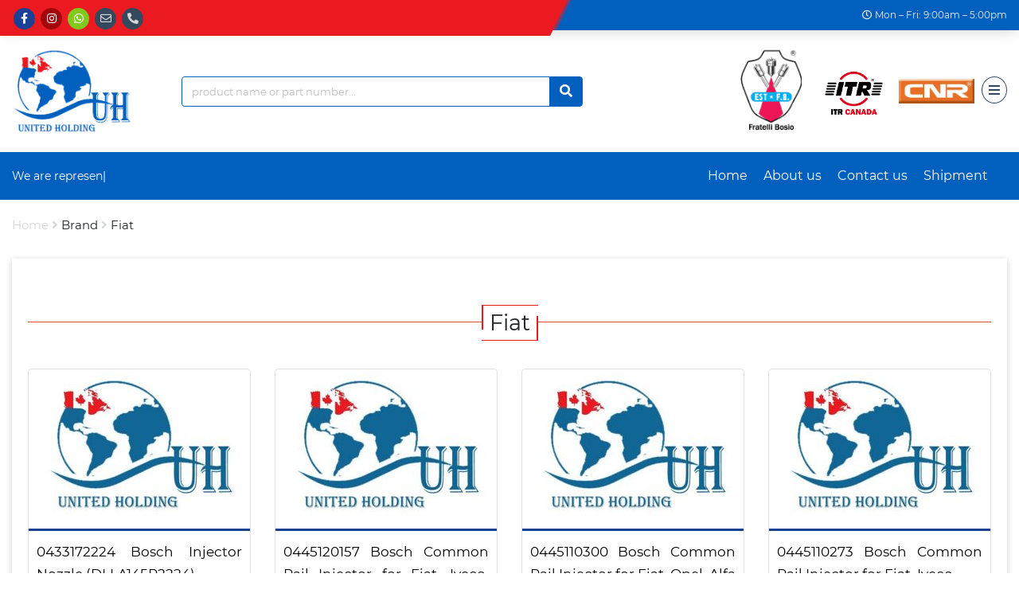

--- FILE ---
content_type: text/html; charset=UTF-8
request_url: https://unitedholding.ca/brand/fiat/
body_size: 6459
content:
<!doctype html>
<html lang="en">
<head>
    <meta charset="utf-8">
    <meta http-equiv="x-ua-compatible" content="ie=edge">
    <meta name="viewport" content="width=device-width, initial-scale=1">
    <link rel="apple-touch-icon" href="apple-touch-icon.png">
    <!-- Place favicon.ico in the root directory -->
    <link rel="stylesheet" href="https://unitedholding.ca/wp-content/themes/unitedholding/assets/css/bootstrap.min.css">
    <link rel="stylesheet" href="https://unitedholding.ca/wp-content/themes/unitedholding/assets/css/owl.carousel.min.css">
    <link rel="stylesheet" href="https://unitedholding.ca/wp-content/themes/unitedholding/assets/css/owl.theme.default.min.css">
        <link rel="stylesheet" href="https://unitedholding.ca/wp-content/themes/unitedholding/assets/css/camera.css">
    <link rel="stylesheet" href="https://unitedholding.ca/wp-content/themes/unitedholding/style.css">

    <title>Fiat &#8211; United Holding</title>
<meta name='robots' content='max-image-preview:large' />
<link rel='dns-prefetch' href='//use.fontawesome.com' />
<link rel="alternate" type="application/rss+xml" title="United Holding &raquo; Fiat brand Feed" href="https://unitedholding.ca/brand/fiat/feed/" />
<script type="text/javascript">
/* <![CDATA[ */
window._wpemojiSettings = {"baseUrl":"https:\/\/s.w.org\/images\/core\/emoji\/15.0.3\/72x72\/","ext":".png","svgUrl":"https:\/\/s.w.org\/images\/core\/emoji\/15.0.3\/svg\/","svgExt":".svg","source":{"concatemoji":"https:\/\/unitedholding.ca\/wp-includes\/js\/wp-emoji-release.min.js?ver=6.5.7"}};
/*! This file is auto-generated */
!function(i,n){var o,s,e;function c(e){try{var t={supportTests:e,timestamp:(new Date).valueOf()};sessionStorage.setItem(o,JSON.stringify(t))}catch(e){}}function p(e,t,n){e.clearRect(0,0,e.canvas.width,e.canvas.height),e.fillText(t,0,0);var t=new Uint32Array(e.getImageData(0,0,e.canvas.width,e.canvas.height).data),r=(e.clearRect(0,0,e.canvas.width,e.canvas.height),e.fillText(n,0,0),new Uint32Array(e.getImageData(0,0,e.canvas.width,e.canvas.height).data));return t.every(function(e,t){return e===r[t]})}function u(e,t,n){switch(t){case"flag":return n(e,"\ud83c\udff3\ufe0f\u200d\u26a7\ufe0f","\ud83c\udff3\ufe0f\u200b\u26a7\ufe0f")?!1:!n(e,"\ud83c\uddfa\ud83c\uddf3","\ud83c\uddfa\u200b\ud83c\uddf3")&&!n(e,"\ud83c\udff4\udb40\udc67\udb40\udc62\udb40\udc65\udb40\udc6e\udb40\udc67\udb40\udc7f","\ud83c\udff4\u200b\udb40\udc67\u200b\udb40\udc62\u200b\udb40\udc65\u200b\udb40\udc6e\u200b\udb40\udc67\u200b\udb40\udc7f");case"emoji":return!n(e,"\ud83d\udc26\u200d\u2b1b","\ud83d\udc26\u200b\u2b1b")}return!1}function f(e,t,n){var r="undefined"!=typeof WorkerGlobalScope&&self instanceof WorkerGlobalScope?new OffscreenCanvas(300,150):i.createElement("canvas"),a=r.getContext("2d",{willReadFrequently:!0}),o=(a.textBaseline="top",a.font="600 32px Arial",{});return e.forEach(function(e){o[e]=t(a,e,n)}),o}function t(e){var t=i.createElement("script");t.src=e,t.defer=!0,i.head.appendChild(t)}"undefined"!=typeof Promise&&(o="wpEmojiSettingsSupports",s=["flag","emoji"],n.supports={everything:!0,everythingExceptFlag:!0},e=new Promise(function(e){i.addEventListener("DOMContentLoaded",e,{once:!0})}),new Promise(function(t){var n=function(){try{var e=JSON.parse(sessionStorage.getItem(o));if("object"==typeof e&&"number"==typeof e.timestamp&&(new Date).valueOf()<e.timestamp+604800&&"object"==typeof e.supportTests)return e.supportTests}catch(e){}return null}();if(!n){if("undefined"!=typeof Worker&&"undefined"!=typeof OffscreenCanvas&&"undefined"!=typeof URL&&URL.createObjectURL&&"undefined"!=typeof Blob)try{var e="postMessage("+f.toString()+"("+[JSON.stringify(s),u.toString(),p.toString()].join(",")+"));",r=new Blob([e],{type:"text/javascript"}),a=new Worker(URL.createObjectURL(r),{name:"wpTestEmojiSupports"});return void(a.onmessage=function(e){c(n=e.data),a.terminate(),t(n)})}catch(e){}c(n=f(s,u,p))}t(n)}).then(function(e){for(var t in e)n.supports[t]=e[t],n.supports.everything=n.supports.everything&&n.supports[t],"flag"!==t&&(n.supports.everythingExceptFlag=n.supports.everythingExceptFlag&&n.supports[t]);n.supports.everythingExceptFlag=n.supports.everythingExceptFlag&&!n.supports.flag,n.DOMReady=!1,n.readyCallback=function(){n.DOMReady=!0}}).then(function(){return e}).then(function(){var e;n.supports.everything||(n.readyCallback(),(e=n.source||{}).concatemoji?t(e.concatemoji):e.wpemoji&&e.twemoji&&(t(e.twemoji),t(e.wpemoji)))}))}((window,document),window._wpemojiSettings);
/* ]]> */
</script>
<style id='wp-emoji-styles-inline-css' type='text/css'>

	img.wp-smiley, img.emoji {
		display: inline !important;
		border: none !important;
		box-shadow: none !important;
		height: 1em !important;
		width: 1em !important;
		margin: 0 0.07em !important;
		vertical-align: -0.1em !important;
		background: none !important;
		padding: 0 !important;
	}
</style>
<style id='font-awesome-svg-styles-default-inline-css' type='text/css'>
.svg-inline--fa {
  display: inline-block;
  height: 1em;
  overflow: visible;
  vertical-align: -.125em;
}
</style>
<link rel='stylesheet' id='font-awesome-svg-styles-css' href='https://unitedholding.ca/wp-content/uploads/font-awesome/v5.15.1/css/svg-with-js.css' type='text/css' media='all' />
<style id='font-awesome-svg-styles-inline-css' type='text/css'>
   .wp-block-font-awesome-icon svg::before,
   .wp-rich-text-font-awesome-icon svg::before {content: unset;}
</style>
<link rel='stylesheet' id='font-awesome-official-css' href='https://use.fontawesome.com/releases/v5.15.1/css/all.css' type='text/css' media='all' integrity="sha384-vp86vTRFVJgpjF9jiIGPEEqYqlDwgyBgEF109VFjmqGmIY/Y4HV4d3Gp2irVfcrp" crossorigin="anonymous" />
<link rel='stylesheet' id='font-awesome-official-v4shim-css' href='https://use.fontawesome.com/releases/v5.15.1/css/v4-shims.css' type='text/css' media='all' integrity="sha384-WCuYjm/u5NsK4s/NfnJeHuMj6zzN2HFyjhBu/SnZJj7eZ6+ds4zqIM3wYgL59Clf" crossorigin="anonymous" />
<style id='font-awesome-official-v4shim-inline-css' type='text/css'>
@font-face {
font-family: "FontAwesome";
font-display: block;
src: url("https://use.fontawesome.com/releases/v5.15.1/webfonts/fa-brands-400.eot"),
		url("https://use.fontawesome.com/releases/v5.15.1/webfonts/fa-brands-400.eot?#iefix") format("embedded-opentype"),
		url("https://use.fontawesome.com/releases/v5.15.1/webfonts/fa-brands-400.woff2") format("woff2"),
		url("https://use.fontawesome.com/releases/v5.15.1/webfonts/fa-brands-400.woff") format("woff"),
		url("https://use.fontawesome.com/releases/v5.15.1/webfonts/fa-brands-400.ttf") format("truetype"),
		url("https://use.fontawesome.com/releases/v5.15.1/webfonts/fa-brands-400.svg#fontawesome") format("svg");
}

@font-face {
font-family: "FontAwesome";
font-display: block;
src: url("https://use.fontawesome.com/releases/v5.15.1/webfonts/fa-solid-900.eot"),
		url("https://use.fontawesome.com/releases/v5.15.1/webfonts/fa-solid-900.eot?#iefix") format("embedded-opentype"),
		url("https://use.fontawesome.com/releases/v5.15.1/webfonts/fa-solid-900.woff2") format("woff2"),
		url("https://use.fontawesome.com/releases/v5.15.1/webfonts/fa-solid-900.woff") format("woff"),
		url("https://use.fontawesome.com/releases/v5.15.1/webfonts/fa-solid-900.ttf") format("truetype"),
		url("https://use.fontawesome.com/releases/v5.15.1/webfonts/fa-solid-900.svg#fontawesome") format("svg");
}

@font-face {
font-family: "FontAwesome";
font-display: block;
src: url("https://use.fontawesome.com/releases/v5.15.1/webfonts/fa-regular-400.eot"),
		url("https://use.fontawesome.com/releases/v5.15.1/webfonts/fa-regular-400.eot?#iefix") format("embedded-opentype"),
		url("https://use.fontawesome.com/releases/v5.15.1/webfonts/fa-regular-400.woff2") format("woff2"),
		url("https://use.fontawesome.com/releases/v5.15.1/webfonts/fa-regular-400.woff") format("woff"),
		url("https://use.fontawesome.com/releases/v5.15.1/webfonts/fa-regular-400.ttf") format("truetype"),
		url("https://use.fontawesome.com/releases/v5.15.1/webfonts/fa-regular-400.svg#fontawesome") format("svg");
unicode-range: U+F004-F005,U+F007,U+F017,U+F022,U+F024,U+F02E,U+F03E,U+F044,U+F057-F059,U+F06E,U+F070,U+F075,U+F07B-F07C,U+F080,U+F086,U+F089,U+F094,U+F09D,U+F0A0,U+F0A4-F0A7,U+F0C5,U+F0C7-F0C8,U+F0E0,U+F0EB,U+F0F3,U+F0F8,U+F0FE,U+F111,U+F118-F11A,U+F11C,U+F133,U+F144,U+F146,U+F14A,U+F14D-F14E,U+F150-F152,U+F15B-F15C,U+F164-F165,U+F185-F186,U+F191-F192,U+F1AD,U+F1C1-F1C9,U+F1CD,U+F1D8,U+F1E3,U+F1EA,U+F1F6,U+F1F9,U+F20A,U+F247-F249,U+F24D,U+F254-F25B,U+F25D,U+F267,U+F271-F274,U+F279,U+F28B,U+F28D,U+F2B5-F2B6,U+F2B9,U+F2BB,U+F2BD,U+F2C1-F2C2,U+F2D0,U+F2D2,U+F2DC,U+F2ED,U+F328,U+F358-F35B,U+F3A5,U+F3D1,U+F410,U+F4AD;
}
</style>
<link rel="https://api.w.org/" href="https://unitedholding.ca/wp-json/" /><link rel="EditURI" type="application/rsd+xml" title="RSD" href="https://unitedholding.ca/xmlrpc.php?rsd" />
<meta name="generator" content="WordPress 6.5.7" />
<link rel="preconnect" href="//code.tidio.co"></head>
<body>
<!--[if lt IE 8]>
<p class="browserupgrade">You are using an <strong>outdated</strong> browser. Please <a href="http://browsehappy.com/">upgrade
    your browser</a> to improve your experience.</p>
<![endif]-->

<section class="container-fluid top-bar-section">
    <div class="row">
        <div class="col-12">
            <div class="row">
                <div class="col-6 col-md-7 top-bar-left">
                    <div class="top-bar-right-info d-none d-sm-block">
                        <ul class="top-bar-social-icons">
                            <li><a target="_blank" href="https://www.facebook.com/unitedholding.ca/"><i class="fab fa-facebook-f"></i></i></a></li>
                            <li><a target="_blank" href="https://instagram.com/united_holding?igshid=1dtekdgx3pcey"><i class="fab fa-instagram"></i></a></li>
                            <li><a target="_blank" href="https://wa.me/15148062999"><i class="fab fa-whatsapp"></i></i></a></li>
                            <li><a target="_self" href="mailto:info@unitedholding.ca"><i class="far fa-envelope"></i></i></a></li>
                            <li><a target="_self" href="tel://+15148062999"><i class="fas fa-phone-alt"></i></i></a></li>

                        </ul>
                    </div>
                    <div class="top-bar-left-info d-block d-sm-none">
                        <a href="tel://+15148062999" class="phone-widget-link">
                            <i class="fas fa-phone-alt"></i>
			                				                <div class="phone-widget">			<div class="textwidget"><p>+1-514-394-1055<br />
+1-514-806-2999</p>
</div>
		</div>			                
                        </a>
                    </div>

                    <div class="mobile-top-bar-left-info">
                        <a href="tel://+15148062999">
			                				                <div class="phone-widget">			<div class="textwidget"><p>+1-514-394-1055<br />
+1-514-806-2999</p>
</div>
		</div>			                                        </a>
                    </div>
                </div>
                <div class="col-6 col-md-5 top-bar-right">
                    <div class="top-bar-left-info d-none d-sm-block">
                        <i class="far fa-clock"></i>
		                			                <div class="hour-widget">			<div class="textwidget"><p>Mon – Fri: 9:00am – 5:00pm</p>
</div>
		</div>		                                    </div>
                    <div class="top-bar-right-info d-block d-sm-none">
                        <a href="mailto:info@unitedholding.ca" class="mobile-mail-widget-link">
                            <i class="far fa-envelope"></i>
			                				                <div class="mail-widget">			<div class="textwidget"><p>info@unitedholding.ca</p>
</div>
		</div>			                                        </a>
                    </div>

                    <div class="mobile-top-bar-right-info">
                        <a href="mailto:info@unitedholding.ca">
			                				                <div class="mail-widget">			<div class="textwidget"><p>info@unitedholding.ca</p>
</div>
		</div>			                                        </a>

                    </div>


                </div>
            </div>
        </div>
    </div>
</section>
<section class="container-fluid top-bar-bottom-section d-none d-md-block">
    <div class="row">
        <div class="col-12">
            <div class="row d-flex align-items-center">
                <div class="col-6 col-md-2 order-0">
                    <a href="https://unitedholding.ca" class="logo-wrapper">
                                				                    <img class="main-logo img-fluid" src="https://unitedholding.ca/wp-content/uploads/2021/01/logo.png" alt="">
				                    </a>
                </div>
                <div class="col-12 col-md-5 order-2 order-md-1 search-wrapper">
                    <form action="https://unitedholding.ca/" id="searchform" method="get">
    <div class="input-group">
        <input type="text" class="form-control search-field" placeholder="product name or part number..." name="s" value="">
        <div class="input-group-append">
            <button class="btn btn-secondary" type="submit">
                <i class="fa fa-search"></i>
            </button>
        </div>
    </div>
</form>                </div>
                <div class="col-6 order-1 order-md-2 col-md-5  text-right l-screen-canvas">
                                                                                                                                                <a href="https://unitedholding.ca/fratelli/">
                            <img class="cnr-logo img-fluid" src="https://unitedholding.ca/wp-content/uploads/2021/03/logo_fratelli_bosio.png" alt="">
                        </a>
                                                                                                                            <a href="https://unitedholding.ca/itr/">
                            <img class="cnr-logo img-fluid" src="https://unitedholding.ca/wp-content/uploads/2021/02/ITR-LOGO-H1.png" alt="">
                        </a>
                                				                                <a href="https://unitedholding.ca/gallery">
                                <img class="cnr-logo img-fluid" src="https://unitedholding.ca/wp-content/uploads/2021/01/cnr-logo.jpg" alt="">
                                </a>
				    
                        <span onclick="openMenu()">
                            <i class="fas fa-bars"></i>
                        </span>
                    <div id="mySidenav" class="sidenav">
                        <div class="canvas-wrapper">
                            <a href="javascript:void(0)" class="closebtn" onclick="closeMenu()">
                                <i class="far fa-times-circle"></i>
                            </a>
                            <div class="info">
                                <h2>About Unitedholding</h2>
                                <p>
                                    We specialize on diesel fuel injection systems and we offers a wide variety of spare
                                    parts for the most recognized worldwide brands.
                                </p>
                            </div>
                            <div class="canvas-social">
                                <h2>Social networks</h2>
                                <ul class="social-icons">
                                    <li><a target="_blank" href="https://www.facebook.com/unitedholding.ca/"><i class="fab fa-facebook-f"></i></i></a></li>
                                    <li><a target="_blank" href="https://instagram.com/united_holding?igshid=1dtekdgx3pcey"><i class="fab fa-instagram"></i></a></li>
                                    <li><a target="_blank" href="https://wa.me/15148062999"><i class="fab fa-whatsapp"></i></i></a></li>
                                </ul>
                            </div>
                            <div class="canvas-contact">
                                <div class="contact-more-canvas-link text-center">
                                    <a href="https://unitedholding.ca/quote-request">Request a Quote</a>
                                </div>
                            </div>
                        </div>
                    </div>
                </div>
            </div>
        </div>
    </div>
</section>

<section class="container-fluid top-bar-bottom-section d-block d-md-none">
    <div class="row">
        <div class="col-12">
            <div class="row d-flex align-items-center">
                <div class="col-4 col-sm-6 col-md-3 order-0">
                    <a href="https://unitedholding.ca" class="logo-wrapper">
                                				                    <img class="main-logo img-fluid" src="https://unitedholding.ca/wp-content/uploads/2021/01/logo.png" alt="">
				                         </a>
                </div>
                <div class="col-8 col-sm-6 order-1 order-md-2 col-md-3 s-screen-canvas text-right">
                                                                                                                                            <a href="https://unitedholding.ca/fratelli/">
                            <img class="cnr-logo img-fluid" src="https://unitedholding.ca/wp-content/uploads/2021/03/logo_fratelli_bosio.png" alt="">
                        </a>
                                                                                                        <a href="https://unitedholding.ca/itr/">
                            <img class="cnr-logo img-fluid" src="https://unitedholding.ca/wp-content/uploads/2021/02/ITR-LOGO-H1.png" alt="">
                        </a>
                                                   				                                <a href="https://unitedholding.ca/gallery">
                    <img class="cnr-logo img-fluid" src="https://unitedholding.ca/wp-content/uploads/2021/01/cnr-logo.jpg" alt="">
                    </a>
			    	                        <span onclick="openNav()">
                            <i class="fas fa-bars"></i>
                        </span>
                    <div id="smallSidenav" class="sidenav">
                        <div class="canvas-wrapper">
                            <a href="javascript:void(0)" class="closebtn" onclick="closeNav()">
                                <i class="far fa-times-circle"></i>
                            </a>
                            <div class="canvas-menu">
                                <h2>Main menu</h2>
                                                                    <div class="menu-main-menu-container"><ul id="menu-main-menu" class="menu"><li id="menu-item-14" class="menu-item menu-item-type-custom menu-item-object-custom menu-item-home menu-item-14"><a href="http://unitedholding.ca/">Home</a></li>
<li id="menu-item-15" class="menu-item menu-item-type-post_type menu-item-object-page menu-item-15"><a href="https://unitedholding.ca/about-us/">About us</a></li>
<li id="menu-item-16" class="menu-item menu-item-type-post_type menu-item-object-page menu-item-16"><a href="https://unitedholding.ca/contact-us/">Contact us</a></li>
<li id="menu-item-100" class="menu-item menu-item-type-post_type menu-item-object-page menu-item-100"><a href="https://unitedholding.ca/shipment/">Shipment</a></li>
</ul></div>                                                            </div>
                            <div class="canvas-category-list">
                                <h2>Category</h2>
                                <ul class="brands-list"><li class="brands-list-item">
                         
                        <a href="https://unitedholding.ca/brand/alliantpower/">alliant power</a></li><li class="brands-list-item">
                         
                        <a href="https://unitedholding.ca/brand/audi/">Audi</a></li><li class="brands-list-item">
                         
                        <a href="https://unitedholding.ca/brand/bmw/">BMW</a></li><li class="brands-list-item">
                         
                        <a href="https://unitedholding.ca/brand/bosch/">bosch</a></li><li class="brands-list-item">
                         
                        <a href="https://unitedholding.ca/brand/case/">Case</a></li><li class="brands-list-item">
                         
                        <a href="https://unitedholding.ca/brand/caterpillar/">caterpillar</a></li><li class="brands-list-item">
                         
                        <a href="https://unitedholding.ca/brand/chevrolet/">Chevrolet</a></li><li class="brands-list-item">
                         
                        <a href="https://unitedholding.ca/brand/citroen/">Citroen</a></li><li class="brands-list-item">
                         
                        <a href="https://unitedholding.ca/brand/cnr/">CNR</a></li><li class="brands-list-item">
                         
                        <a href="https://unitedholding.ca/brand/cummins/">cummins</a></li><li class="brands-list-item">
                         
                        <a href="https://unitedholding.ca/brand/delphi/">delphi</a></li><li class="brands-list-item">
                         
                        <a href="https://unitedholding.ca/brand/denso/">denso</a></li><li class="brands-list-item">
                         
                        <a href="https://unitedholding.ca/brand/detroit/">detroit</a></li><li class="brands-list-item">
                         
                        <a href="https://unitedholding.ca/brand/dodge/">Dodge</a></li><li class="brands-list-item">
                         
                        <a href="https://unitedholding.ca/brand/doowon/">doowon</a></li><li class="brands-list-item">
                         
                        <a href="https://unitedholding.ca/brand/fiat/">Fiat</a></li><li class="brands-list-item">
                         
                        <a href="https://unitedholding.ca/brand/ford/">Ford</a></li><li class="brands-list-item">
                         
                        <a href="https://unitedholding.ca/brand/fratelli-bosio/">Fratelli Bosio</a></li><li class="brands-list-item">
                         
                        <a href="https://unitedholding.ca/brand/gm/">GM</a></li><li class="brands-list-item">
                         
                        <a href="https://unitedholding.ca/brand/hyundai/">Hyundai</a></li><li class="brands-list-item">
                         
                        <a href="https://unitedholding.ca/brand/international/">international</a></li><li class="brands-list-item">
                         
                        <a href="https://unitedholding.ca/brand/isuzu/">isuzu</a></li><li class="brands-list-item">
                         
                        <a href="https://unitedholding.ca/brand/iveco/">Iveco</a></li><li class="brands-list-item">
                         
                        <a href="https://unitedholding.ca/brand/john-deer/">john deer</a></li><li class="brands-list-item">
                         
                        <a href="https://unitedholding.ca/brand/komatsu/">komatsu</a></li><li class="brands-list-item">
                         
                        <a href="https://unitedholding.ca/brand/kubota/">kubota</a></li><li class="brands-list-item">
                         
                        <a href="https://unitedholding.ca/brand/lamborghini/">Lamborghini</a></li><li class="brands-list-item">
                         
                        <a href="https://unitedholding.ca/brand/lombardini/">Lombardini</a></li><li class="brands-list-item">
                         
                        <a href="https://unitedholding.ca/brand/mack/">Mack</a></li><li class="brands-list-item">
                         
                        <a href="https://unitedholding.ca/brand/mercedes/">mercedes</a></li><li class="brands-list-item">
                         
                        <a href="https://unitedholding.ca/brand/new-holland/">New Holland</a></li><li class="brands-list-item">
                         
                        <a href="https://unitedholding.ca/brand/perkins/">perkins</a></li><li class="brands-list-item">
                         
                        <a href="https://unitedholding.ca/brand/renault/">Renault</a></li><li class="brands-list-item">
                         
                        <a href="https://unitedholding.ca/brand/scania/">scania</a></li><li class="brands-list-item">
                         
                        <a href="https://unitedholding.ca/brand/siemens/">Siemens</a></li><li class="brands-list-item">
                         
                        <a href="https://unitedholding.ca/brand/vdo/">VDO</a></li><li class="brands-list-item">
                         
                        <a href="https://unitedholding.ca/brand/volkswagen/">VOLKSWAGEN</a></li><li class="brands-list-item">
                         
                        <a href="https://unitedholding.ca/brand/volvo/">volvo</a></li><li class="brands-list-item">
                         
                        <a href="https://unitedholding.ca/brand/yanmar/">Yanmar</a></li><li class="brands-list-item">
                         
                        <a href="https://unitedholding.ca/brand/zexel/">zexel</a></li></ul>                            </div>
                            <div class="canvas-social">
                                <h2>Social networks</h2>
                                <ul class="social-icons">
                                    <li><a target="_blank" href="https://www.facebook.com/unitedholding.ca/"><i class="fab fa-facebook-f"></i></i></a></li>
                                    <li><a target="_blank" href="https://instagram.com/united_holding?igshid=1dtekdgx3pcey"><i class="fab fa-instagram"></i></a></li>
                                    <li><a target="_blank" href="https://wa.me/15148062999"><i class="fab fa-whatsapp"></i></i></a></li>
                                </ul>
                            </div>
                            <div class="canvas-contact">
                                <div class="contact-more-canvas-link text-center">
                                    <a href="https://unitedholding.ca/quote-request">Request a Quote</a>
                                </div>
                            </div>
                        </div>
                    </div>
                </div>
            </div>
        </div>
    </div>
</section><section class="container-fluid main-menu-section">
    <div class="row d-flex align-items-center">
        <div  class="col-12 col-md-5 col-lg-7">
            <div>
                <span id="ityped"></span>
            </div>
        </div>
    
        <div class="col-md-7 col-lg-5 d-none d-md-block">
           <nav class="navbar navbar-expand-md sticky-top">
                <!-- Toggler/collapsibe Button -->
                <button class="navbar-toggler" type="button" data-toggle="collapse" data-target="#collapsibleNavbar">
                    <span class="navbar-toggler-icon"></span>
                </button>
                <!-- Navbar links -->
                <div class="collapse navbar-collapse" id="collapsibleNavbar">
                                            <div class="menu-main-menu-container"><ul id="menu-main-menu-1" class="menu"><li class="menu-item menu-item-type-custom menu-item-object-custom menu-item-home menu-item-14"><a href="http://unitedholding.ca/">Home</a></li>
<li class="menu-item menu-item-type-post_type menu-item-object-page menu-item-15"><a href="https://unitedholding.ca/about-us/">About us</a></li>
<li class="menu-item menu-item-type-post_type menu-item-object-page menu-item-16"><a href="https://unitedholding.ca/contact-us/">Contact us</a></li>
<li class="menu-item menu-item-type-post_type menu-item-object-page menu-item-100"><a href="https://unitedholding.ca/shipment/">Shipment</a></li>
</ul></div>                                    </div>
            </nav>
        </div>
    </div>
</section>
<section class="container-fluid small-serach-wrapper  d-block d-md-none">
  <div class="row">
    <div class="col-12 col-md-6 search-wrapper">
                    <form action="https://unitedholding.ca/" id="searchform" method="get">
    <div class="input-group">
        <input type="text" class="form-control search-field" placeholder="product name or part number..." name="s" value="">
        <div class="input-group-append">
            <button class="btn btn-secondary" type="submit">
                <i class="fa fa-search"></i>
            </button>
        </div>
    </div>
</form>                </div>
    </div>
</section><section class="container-fluid brand-archive-section">
    <div class="row">
        <div class="col-12">
            <div class="page-breadcrumb">
                                <span><a href="https://unitedholding.ca">Home</a></span>
                <span><i class="fas fa-angle-right"></i></span>
                <span>brand</span>
                <span><i class="fas fa-angle-right"></i></span>
                <span>Fiat</span>
            </div>
        </div>
        <div class="col-12">
            <div class="archive-product-content">
                <h2><span>Fiat</span></h2>
                <div class="row">
                            <div class="col-12 col-sm-6 col-md-4 col-lg-3">
            <div class="card">
                <div class="product-image">
                    <a href="https://unitedholding.ca/product/bosch/0433172224-bosch-injector-nozzle-dlla145p2224/" class="news-set-img">
                        <img width="255" height="200" src="https://unitedholding.ca/wp-content/uploads/2021/05/logo-255x200.jpg" class="img-fluid product-img wp-post-image" alt="" decoding="async" fetchpriority="high" srcset="https://unitedholding.ca/wp-content/uploads/2021/05/logo-255x200.jpg 255w, https://unitedholding.ca/wp-content/uploads/2021/05/logo-300x236.jpg 300w, https://unitedholding.ca/wp-content/uploads/2021/05/logo.jpg 364w" sizes="(max-width: 255px) 100vw, 255px" />                    </a>
                </div>
                <div class="card-body">
                    <div class="product-title">
                        <h3>
                            <a href="https://unitedholding.ca/product/bosch/0433172224-bosch-injector-nozzle-dlla145p2224/">0433172224 Bosch Injector Nozzle (DLLA145P2224)</a>
                        </h3>
                    </div>
                </div>
                <div class="card-footer">
                    <div class="product-meta archive-product-meta">
                        <a href="https://unitedholding.ca/product/bosch/0433172224-bosch-injector-nozzle-dlla145p2224/">
                            <span>part number : 0433172224</span>
                        </a>
                    </div>

                </div>
            </div>
        </div>

            <div class="col-12 col-sm-6 col-md-4 col-lg-3">
            <div class="card">
                <div class="product-image">
                    <a href="https://unitedholding.ca/product/bosch/0445120157-bosch-common-rail-injector-for-fiat-iveco-case-new-holland/" class="news-set-img">
                        <img width="255" height="200" src="https://unitedholding.ca/wp-content/uploads/2021/05/logo-255x200.jpg" class="img-fluid product-img wp-post-image" alt="" decoding="async" srcset="https://unitedholding.ca/wp-content/uploads/2021/05/logo-255x200.jpg 255w, https://unitedholding.ca/wp-content/uploads/2021/05/logo-300x236.jpg 300w, https://unitedholding.ca/wp-content/uploads/2021/05/logo.jpg 364w" sizes="(max-width: 255px) 100vw, 255px" />                    </a>
                </div>
                <div class="card-body">
                    <div class="product-title">
                        <h3>
                            <a href="https://unitedholding.ca/product/bosch/0445120157-bosch-common-rail-injector-for-fiat-iveco-case-new-holland/">0445120157 Bosch Common Rail Injector for Fiat, Iveco, Case, New Holland</a>
                        </h3>
                    </div>
                </div>
                <div class="card-footer">
                    <div class="product-meta archive-product-meta">
                        <a href="https://unitedholding.ca/product/bosch/0445120157-bosch-common-rail-injector-for-fiat-iveco-case-new-holland/">
                            <span>part number : 0445120157</span>
                        </a>
                    </div>

                </div>
            </div>
        </div>

            <div class="col-12 col-sm-6 col-md-4 col-lg-3">
            <div class="card">
                <div class="product-image">
                    <a href="https://unitedholding.ca/product/bosch/0445110300-bosch-common-rail-injector-for-fiat-opel-alfa-romeo-lancia/" class="news-set-img">
                        <img width="255" height="200" src="https://unitedholding.ca/wp-content/uploads/2021/05/logo-255x200.jpg" class="img-fluid product-img wp-post-image" alt="" decoding="async" srcset="https://unitedholding.ca/wp-content/uploads/2021/05/logo-255x200.jpg 255w, https://unitedholding.ca/wp-content/uploads/2021/05/logo-300x236.jpg 300w, https://unitedholding.ca/wp-content/uploads/2021/05/logo.jpg 364w" sizes="(max-width: 255px) 100vw, 255px" />                    </a>
                </div>
                <div class="card-body">
                    <div class="product-title">
                        <h3>
                            <a href="https://unitedholding.ca/product/bosch/0445110300-bosch-common-rail-injector-for-fiat-opel-alfa-romeo-lancia/">0445110300 Bosch Common Rail Injector for Fiat, Opel, Alfa Romeo, Lancia</a>
                        </h3>
                    </div>
                </div>
                <div class="card-footer">
                    <div class="product-meta archive-product-meta">
                        <a href="https://unitedholding.ca/product/bosch/0445110300-bosch-common-rail-injector-for-fiat-opel-alfa-romeo-lancia/">
                            <span>part number : 0445110300</span>
                        </a>
                    </div>

                </div>
            </div>
        </div>

            <div class="col-12 col-sm-6 col-md-4 col-lg-3">
            <div class="card">
                <div class="product-image">
                    <a href="https://unitedholding.ca/product/bosch/0445110273-bosch-common-rail-injector-for-fiat-iveco/" class="news-set-img">
                        <img width="255" height="200" src="https://unitedholding.ca/wp-content/uploads/2021/05/logo-255x200.jpg" class="img-fluid product-img wp-post-image" alt="" decoding="async" srcset="https://unitedholding.ca/wp-content/uploads/2021/05/logo-255x200.jpg 255w, https://unitedholding.ca/wp-content/uploads/2021/05/logo-300x236.jpg 300w, https://unitedholding.ca/wp-content/uploads/2021/05/logo.jpg 364w" sizes="(max-width: 255px) 100vw, 255px" />                    </a>
                </div>
                <div class="card-body">
                    <div class="product-title">
                        <h3>
                            <a href="https://unitedholding.ca/product/bosch/0445110273-bosch-common-rail-injector-for-fiat-iveco/">0445110273 Bosch Common Rail Injector for Fiat, Iveco</a>
                        </h3>
                    </div>
                </div>
                <div class="card-footer">
                    <div class="product-meta archive-product-meta">
                        <a href="https://unitedholding.ca/product/bosch/0445110273-bosch-common-rail-injector-for-fiat-iveco/">
                            <span>part number : 0445110273</span>
                        </a>
                    </div>

                </div>
            </div>
        </div>

            <div class="col-12 col-sm-6 col-md-4 col-lg-3">
            <div class="card">
                <div class="product-image">
                    <a href="https://unitedholding.ca/product/bosch/0445110183-bosch-common-rail-injector-for-opel-fiat-ford-alfa-romeo-lancia/" class="news-set-img">
                        <img width="255" height="200" src="https://unitedholding.ca/wp-content/uploads/2021/05/logo-255x200.jpg" class="img-fluid product-img wp-post-image" alt="" decoding="async" srcset="https://unitedholding.ca/wp-content/uploads/2021/05/logo-255x200.jpg 255w, https://unitedholding.ca/wp-content/uploads/2021/05/logo-300x236.jpg 300w, https://unitedholding.ca/wp-content/uploads/2021/05/logo.jpg 364w" sizes="(max-width: 255px) 100vw, 255px" />                    </a>
                </div>
                <div class="card-body">
                    <div class="product-title">
                        <h3>
                            <a href="https://unitedholding.ca/product/bosch/0445110183-bosch-common-rail-injector-for-opel-fiat-ford-alfa-romeo-lancia/">0445110183 Bosch Common Rail Injector for Opel, Fiat, Ford, Alfa Romeo, Lancia</a>
                        </h3>
                    </div>
                </div>
                <div class="card-footer">
                    <div class="product-meta archive-product-meta">
                        <a href="https://unitedholding.ca/product/bosch/0445110183-bosch-common-rail-injector-for-opel-fiat-ford-alfa-romeo-lancia/">
                            <span>part number : 0445110183</span>
                        </a>
                    </div>

                </div>
            </div>
        </div>

            <div class="col-12 col-sm-6 col-md-4 col-lg-3">
            <div class="card">
                <div class="product-image">
                    <a href="https://unitedholding.ca/product/bosch/0445124027-bosch-common-rail-injector-for-fiat-iveco/" class="news-set-img">
                        <img width="255" height="200" src="https://unitedholding.ca/wp-content/uploads/2021/05/logo-255x200.jpg" class="img-fluid product-img wp-post-image" alt="" decoding="async" srcset="https://unitedholding.ca/wp-content/uploads/2021/05/logo-255x200.jpg 255w, https://unitedholding.ca/wp-content/uploads/2021/05/logo-300x236.jpg 300w, https://unitedholding.ca/wp-content/uploads/2021/05/logo.jpg 364w" sizes="(max-width: 255px) 100vw, 255px" />                    </a>
                </div>
                <div class="card-body">
                    <div class="product-title">
                        <h3>
                            <a href="https://unitedholding.ca/product/bosch/0445124027-bosch-common-rail-injector-for-fiat-iveco/">0445124027 Bosch Common Rail Injector for Fiat, Iveco</a>
                        </h3>
                    </div>
                </div>
                <div class="card-footer">
                    <div class="product-meta archive-product-meta">
                        <a href="https://unitedholding.ca/product/bosch/0445124027-bosch-common-rail-injector-for-fiat-iveco/">
                            <span>part number : 0445124027</span>
                        </a>
                    </div>

                </div>
            </div>
        </div>

            <div class="col-12 col-sm-6 col-md-4 col-lg-3">
            <div class="card">
                <div class="product-image">
                    <a href="https://unitedholding.ca/product/bosch/0414701084-bosch-unit-injector-pde100-for-case-fiat-iveco/" class="news-set-img">
                        <img width="255" height="200" src="https://unitedholding.ca/wp-content/uploads/2021/05/logo-255x200.jpg" class="img-fluid product-img wp-post-image" alt="" decoding="async" srcset="https://unitedholding.ca/wp-content/uploads/2021/05/logo-255x200.jpg 255w, https://unitedholding.ca/wp-content/uploads/2021/05/logo-300x236.jpg 300w, https://unitedholding.ca/wp-content/uploads/2021/05/logo.jpg 364w" sizes="(max-width: 255px) 100vw, 255px" />                    </a>
                </div>
                <div class="card-body">
                    <div class="product-title">
                        <h3>
                            <a href="https://unitedholding.ca/product/bosch/0414701084-bosch-unit-injector-pde100-for-case-fiat-iveco/">0414701084 Bosch Unit Injector (PDE100) for Case, Fiat, Iveco</a>
                        </h3>
                    </div>
                </div>
                <div class="card-footer">
                    <div class="product-meta archive-product-meta">
                        <a href="https://unitedholding.ca/product/bosch/0414701084-bosch-unit-injector-pde100-for-case-fiat-iveco/">
                            <span>part number : 0414701084</span>
                        </a>
                    </div>

                </div>
            </div>
        </div>

            <div class="col-12 col-sm-6 col-md-4 col-lg-3">
            <div class="card">
                <div class="product-image">
                    <a href="https://unitedholding.ca/product/bosch/0433175048-bosch-injector-nozzle-dsla145p300-conv-inj-p-for-fiat-iveco-khd-deutz-lancia-renault/" class="news-set-img">
                        <img width="255" height="200" src="https://unitedholding.ca/wp-content/uploads/2021/05/logo-255x200.jpg" class="img-fluid product-img wp-post-image" alt="" decoding="async" srcset="https://unitedholding.ca/wp-content/uploads/2021/05/logo-255x200.jpg 255w, https://unitedholding.ca/wp-content/uploads/2021/05/logo-300x236.jpg 300w, https://unitedholding.ca/wp-content/uploads/2021/05/logo.jpg 364w" sizes="(max-width: 255px) 100vw, 255px" />                    </a>
                </div>
                <div class="card-body">
                    <div class="product-title">
                        <h3>
                            <a href="https://unitedholding.ca/product/bosch/0433175048-bosch-injector-nozzle-dsla145p300-conv-inj-p-for-fiat-iveco-khd-deutz-lancia-renault/">0433175048 Bosch Injector Nozzle (DSLA145P300) (Conv. Inj. P) for Fiat, Iveco, Khd-Deutz, Lancia, Renault</a>
                        </h3>
                    </div>
                </div>
                <div class="card-footer">
                    <div class="product-meta archive-product-meta">
                        <a href="https://unitedholding.ca/product/bosch/0433175048-bosch-injector-nozzle-dsla145p300-conv-inj-p-for-fiat-iveco-khd-deutz-lancia-renault/">
                            <span>part number : 0433175048</span>
                        </a>
                    </div>

                </div>
            </div>
        </div>

        <div class="col-12 text-center">
        <div class="custom-pagination">


</div>
</div>
                </div>
            </div>
        </div>
    </div>
</section><section class="container-fluid footer-section">
    <div class="row">
        <div class="col-12 col-sm-6 col-lg-3">
            <h2>About us</h2>
            <p>
                We specialize on diesel fuel injection systems and we offers a wide variety of spare parts for the most recognized worldwide brands.
            </p>
        </div>
        <div class="col-12 col-sm-6 col-lg-3">
            <h2>Social networks</h2>
            <ul class="social-icons">
                <li><a target="_blank" href="https://www.facebook.com/unitedholding.ca/"><i class="fab fa-facebook-f"></i></i></a></li>
                <li><a target="_blank" href="https://instagram.com/united_holding?igshid=1dtekdgx3pcey"><i class="fab fa-instagram"></i></a></li>
                <li><a target="_blank" href="https://wa.me/15148062999"><i class="fab fa-whatsapp"></i></i></a></li>
            </ul>
        </div>
        <div class="col-12 col-sm-6 col-lg-3">
            <h2>Useful links</h2>
            <div class="footer-menu">
                                    <div class="menu-main-menu-container"><ul id="menu-main-menu-2" class="menu"><li class="menu-item menu-item-type-custom menu-item-object-custom menu-item-home menu-item-14"><a href="http://unitedholding.ca/">Home</a></li>
<li class="menu-item menu-item-type-post_type menu-item-object-page menu-item-15"><a href="https://unitedholding.ca/about-us/">About us</a></li>
<li class="menu-item menu-item-type-post_type menu-item-object-page menu-item-16"><a href="https://unitedholding.ca/contact-us/">Contact us</a></li>
<li class="menu-item menu-item-type-post_type menu-item-object-page menu-item-100"><a href="https://unitedholding.ca/shipment/">Shipment</a></li>
</ul></div>                            </div>
        </div>
        <div class="col-12 col-sm-6 col-lg-3">
            <h2>Find us</h2>
            <div class="united-info">

                                            <div class="address-widget">			<div class="textwidget"><p>4708 BOUL DE LA CÔTE-VERTU<br />
SAINT-LAURENT QC H4S 1J9</p>
</div>
		</div>                    

                                            <div class="phone-widget">			<div class="textwidget"><p>+1-514-394-1055<br />
+1-514-806-2999</p>
</div>
		</div>                                       <a href="mailto:info@unitedholding.ca">
                                                <div class="mail-widget">			<div class="textwidget"><p>info@unitedholding.ca</p>
</div>
		</div>                                       </a>
            </div>
        </div>
    </div>
    <div class="row">
        <div class="col-12 copy-right">
            <div class="row">
                <div class="col-12 design-wrapper text-center">
                      
                    <p class="text-center">© Copyright 2020 Unitedholding.</p>
                  
                </div>

            </div>
        </div>
    </div>
</section>
<script src="https://unitedholding.ca/wp-content/themes/unitedholding/assets/js/jquery-3.5.1.min.js"></script>
<script src="https://unitedholding.ca/wp-content/themes/unitedholding/assets/js/bootstrap.bundle.min.js"></script>
<script src="https://unitedholding.ca/wp-content/themes/unitedholding/assets/js/owl.carousel.min.js"></script>
<script src="https://unitedholding.ca/wp-content/themes/unitedholding/assets/js/ityped.min.js"></script>
<script src="https://unitedholding.ca/wp-content/themes/unitedholding/assets/js/jquery.easing.1.3.js"></script>
<script src="https://unitedholding.ca/wp-content/themes/unitedholding/assets/js/jquery.mobile.customized.min.js"></script>
<script src="https://unitedholding.ca/wp-content/themes/unitedholding/assets/js/camera.min.js"></script>
<script src="https://unitedholding.ca/wp-content/themes/unitedholding/assets/js/custom.js"></script>
<script>
    function openMenu() {
        document.getElementById("mySidenav").style.width = "300px";
        document.getElementById("main").style.marginRight = "300px";
    }

    function closeMenu() {
        document.getElementById("mySidenav").style.width = "0";
        document.getElementById("main").style.marginRight = "0";
    }

    function openNav() {
        document.getElementById("smallSidenav").style.width = "250px";
        document.getElementById("main").style.marginRight = "250px";
    }

    function closeNav() {
        document.getElementById("smallSidenav").style.width = "0";
        document.getElementById("main").style.marginRight = "0";
    }
</script>
<script type='text/javascript'>
document.tidioChatCode = "uwo3f1dp02i4o2qei9naxgbgfomedqzy";
(function() {
  function asyncLoad() {
    var tidioScript = document.createElement("script");
    tidioScript.type = "text/javascript";
    tidioScript.async = true;
    tidioScript.src = "//code.tidio.co/uwo3f1dp02i4o2qei9naxgbgfomedqzy.js";
    document.body.appendChild(tidioScript);
  }
  if (window.attachEvent) {
    window.attachEvent("onload", asyncLoad);
  } else {
    window.addEventListener("load", asyncLoad, false);
  }
})();
</script></body>
</html>

--- FILE ---
content_type: text/css
request_url: https://unitedholding.ca/wp-content/themes/unitedholding/style.css
body_size: 5417
content:
/*
Theme Name: United Holding
Theme URI: http://unitedholding.ca
Author: Afshin Mostofizadeh
Author URI: http://arshidaco.com
Description:   Professional Corporate Wordpress Theme
Version: 1.0.1
tags:  wordpress theme, corporate wordpress theme, professional wordpress theme
License: GNU General Public License v2 or later
License URI: http://www.gnu.org/licenses/gpl-2.0.html
*/

/*---------------------------------general-----------------------------*/
@font-face {
    font-family: Montserrat;
    font-style: normal;
    font-weight: 400;
    src: url('assets/fonts/montserrat-v15-latin-regular.eot');
    src: url('assets/fonts/montserrat-v15-latin-regular.eot?#iefix') format('embedded-opentype'), /* IE6-8 */ url('assets/fonts/montserrat-v15-latin-regular.woff2') format('woff2'), /* FF39+,Chrome36+, Opera24+*/ url('assets/fonts/montserrat-v15-latin-regular.woff') format('woff'), /* FF3.6+, IE9, Chrome6+, Saf5.1+*/ url('assets/fonts/montserrat-v15-latin-regular.ttf') format('truetype');
}

body {
    background: #ffffff;
}

* {
    font-family: Montserrat;
}

.clr {
    clear: both;
}

.no-margin {
    margin: 0;
}

.no-padding {
    padding: 0;
}

a, a:hover {
    text-decoration: none;
}

li {
    list-style: none;
}

p {
    margin-bottom: 0;
}

.d-inline {
    display: inline-block;
}

.over {
    overflow: hidden;
    position: relative;
}

.slider-wrapper{
    width: 100%;
}

.camera_wrap{
    position: unset !important;
}

/*---------------------------------top-bar-----------------------------*/

.top-bar-section {
    background-color: #0160be;
    position: relative;
    height: 38px;
    box-shadow: 0px 0 20px -1px rgba(0, 0, 0, .2);
}

@media screen and (min-width: 768px){

}

.top-bar-left {
    height: 45px;
}

.top-bar-left::before {
    content: '';
    position: absolute;
    top: 0;
    left: -6%;
    width: 100%;
    height: 100%;
    z-index: 1;
    transform: skew(-26deg);
    padding-left: 20px;
    background: #eb1a21;
}

@media screen and (max-width: 330px){
    .top-bar-left::before{
        left: -8%;
    }
}

.top-bar-left::after {
    content: '';
    position: absolute;
    top: 0;
    left: -6%;
    width: calc(100% + 6px);
    height: 38px;
    z-index: 0;
    transform: skew(-26deg);
    padding-left: 20px;
    background: #eb1a21;
    opacity: 0.5;
}

.top-bar-left-info {
    color: #efefef;
    position: relative;
    line-height: 35px;
    z-index: 2;
    text-align: right;
}

@media screen and (max-width: 575px){
    .top-bar-left-info {
    text-align: left;
}
}

.top-bar-right-info {
    color: #d6d6d6;
    position: relative;
    line-height: 45px;
    z-index: 2;
    text-align: left;
    font-size: 13px;
    width: 100%;
}

.hour-widget {
    display: inline-block;
}

.phone-widget {
    display: inline-block;

}

.mail-widget {
    display: inline-block;
}

.phone-widget-link {
    margin-right: 5px;
}

.mail-widget-link {
    margin-left: 5px;
}

.top-bar-left-info .textwidget p {
    color: #efefef;
    font-size: 12px;
}

.top-bar-left-info i {
    font-size: 12px;
    color: #fff;
}

.mobile-mail-widget-link {
    color: #d6d6d6;
}

@media screen and (max-width: 575px) {
    .top-bar-wrapper::before {
        left: calc(-100% + 100px);
    }

    .mobile-mail-widget-link .textwidget p {
        font-size: 13px;
    }

    .mobile-mail-widget-link i {
        font-size: 10px;
    }

    .top-bar-right {
        padding: 0;
    }

    .top-bar-right-info {
        text-align: center;
    }
}

@media screen and (max-width: 330px) {

    .top-bar-left-info {
        display: none !important;
    }

    .mobile-top-bar-left-info {
        display: block !important;
        position: relative;
        z-index: 2;
        text-align: center;
    }

    .mobile-top-bar-left-info p {
        color: #fff;
        font-size: 13px;
        line-height: 45px;
    }

    .top-bar-right-info {
        display: none !important;
    }

    .mobile-top-bar-right-info {
        display: block !important;
        position: relative;
        z-index: 2;
        text-align: center;
    }

    .mobile-top-bar-right-info p {
        color: #d6d6d6;
        font-size: 11px;
        line-height: 38px;
    }
}

.mobile-top-bar-right-info,
.mobile-top-bar-left-info {
    display: none;
}


.top-bar-right-info .top-bar-social-icons{
    display: inline-block;
    padding: 0;
}

.top-bar-right-info .top-bar-social-icons li{
    display: inline-block;
        margin: 0 2px;
}



.top-bar-right-info .top-bar-social-icons li a i{
    font-size: 14px;
    border-radius: 50%;
    background: #34495e;
    width: 27px;
    height: 27px;
    text-align: center;
    line-height: 27px;
    vertical-align: middle;
    color: #d6d6d6;
}

.top-bar-right-info .top-bar-social-icons li a:hover i{
    color: #fff;
}

.top-bar-social-icons .fa-whatsapp{
    background: #82c91e !important;
    color: #fff !important;
}
.top-bar-social-icons .fa-instagram{
    background: #a2070c !important;
    color: #fff !important;
}
.top-bar-social-icons .fa-facebook-f{
    background: #1b4195 !important;
    color: #fff !important;
}


/*---------------------------------top-bar-bottom-----------------------------*/
.logo-widget img {
    height: auto;
    width: 150px;
}

.top-bar-bottom-section {
    padding-top: 20px;
    padding-bottom: 20px;
}

.l-screen-canvas .fa-bars {
    border-radius: 50%;
    border: 1px solid #34495e;
    padding: 8px;
    color: #34495e;
}

.btn-secondary:not(:disabled):not(.disabled).active:focus, .btn-secondary:not(:disabled):not(.disabled):active:focus, .show>.btn-secondary.dropdown-toggle:focus,
.btn-secondary.focus, .btn-secondary:focus{
    box-shadow: none;
}

.l-screen-canvas span:hover {
    cursor: pointer;
}

/*---------------------------------main-menu-----------------------------*/

.main-menu-section {
    background: #0160be;
}

.menu-main-menu-container {
    width: 100%;
}

.canvas-menu #menu-main-menu {
    padding: 0;
    text-align: left;

}

.canvas-menu #menu-main-menu li {
    display: block;
    padding: 5px 0;
    line-height: 20px;
}

.canvas-menu #menu-main-menu li a{
    color: #dcdde1;
    font-size: 14px;
    margin-left: 3px;
}

.canvas-menu #menu-main-menu li::before {
    font-family: "Font Awesome 5 Free";
    content: "\f105";
    font-weight: 900;
    font-size: 12px;
    color: #d6d6d6;
}


.canvas-menu #menu-main-menu li a:before{
    display: none;
}

#menu-main-menu-1 {
    padding: 0;
    margin: 0 auto;
    text-align: right;
}

#menu-main-menu-1 li {
    display: inline-block;
    padding: 10px 8px;
}

#menu-main-menu-1 li a {
    color: #fff;
    font-size: 16px;
    transition: all 1s ease-in-out;
}

#menu-main-menu-1 li a:before {
    content: '';
    position: absolute;
    bottom: 15px;
    width: 0;
    height: 2px;
    display: block;
    background: #eb1a21;

}

#menu-main-menu-1 li.current-menu-item a {
    cursor: default;
}

#menu-main-menu-1 li.current-menu-item a:before {
    width: 15px;
}


#menu-main-menu-1 li:hover a:before {
    content: '';
    position: absolute;
    bottom: 15px;
    width: 15px;
    height: 2px;
    display: block;
    background: #eb1a21;
    transition: all .5s ease-in-out;

}

/*---------------------------------main-content-----------------------------*/
.main-content-section {
    margin-top: 30px;
    margin-bottom: 30px;
}

.category-wrapper {
    background: #ecf0f1;
    border-radius: 5px;
    box-shadow: 0 0 7px rgba(0, 0, 0, 0.2);
    border: 1px solid #dee0e0;
}

.category-wrapper h2 {
    background: #eb1a21;
    color: #fff;
    border-top-right-radius: 5px;
    border-top-left-radius: 5px;
    padding: 10px;
    font-size: 18px;
}

.category-wrapper h2 i {
    font-size: 14px;
    vertical-align: middle;
}

.brands-list {
    padding: 10px;
}

.brands-list li {
    line-height: 32px;
    position: relative;
}

.brands-list li a {
    color: #4a4a4a;
    font-size: 15px;
    text-transform: capitalize;
}

.brands-list-item::before {
    font-family: "Font Awesome 5 Free";
    content: "\f105";
    font-weight: 900;
    font-size: 12px;
    color: #d6d6d6;

}

.brands-list-item:hover::before {
    color: #000;

}

.brands-list-item:hover {
    color: #000;
    font-weight: bold;
    transition: all .2s ease-in-out;
    transform: translateX(5px);
}

.product-section h2 {
    margin: 0 auto 20px auto;
    position: relative;
    text-align: center;
    text-transform: uppercase;
}

.product-section h2::before {
    content: '';
    position: absolute;
    top: 50%;
    border-bottom: 1px solid #eb1a21;
    width: 100%;
    right: 0;
}

.product-section h2 span {
    background: #fff;
    position: relative;
    border-top: 1px solid #eb1a21;
    border-bottom: 1px solid #eb1a21;
    padding: 5px 10px;
    font-size: 1.5rem;
}

.product-section h2 span::before {
    position: absolute;
    top: 0;
    left: 0;
    content: "";
    width: 0;
    height: 70%;
    border-left: 2px solid #eb1a21;
}


.product-section h2 span::after {
    position: absolute;
    bottom: 0;
    right: 0;
    content: "";
    width: 0;
    height: 70%;
    border-right: 2px solid #eb1a21;
}

.product-image {
    height: 200px;
    padding: 3px;
    position: relative;
    overflow: hidden;
    text-align: center;
}

.card {
    border-radius: 5px;
    margin: 10px 0;
}

.card-body {
    padding: 10px;
    height: 140px;
    border-top: 3px solid #1b4195;
}

.card-body h3 {
    line-height: 24px;
}

.card-body h3 a {
    font-size: 17px;
    color: #000;
}

.card-footer {
    padding: 0;
    background-color: #1b4195;
    border-top: 1px solid rgb(52 73 94);
    color: #fff;
    font-size: 13px;
}

.product-brand {
    position: absolute;
    top: 5px;
    left: 5px;
    background: #eb1a21;
    color: #fff;
    font-size: 14px;
    padding: 2px 5px;
    border-radius: 5px;
}

.product-image img {
    transition: all ease-in-out .5s;
    height: 200px;

}

.product-image:hover img {
    transform: scale(1.1);
    transition: all ease-in-out .5s;
}


.logo-slider-section h2 {
    margin: 40px auto 30px auto;;
    position: relative;
    text-align: center;
}

.logo-slider-section h2::before {
    content: '';
    position: absolute;
    top: 50%;
    border-bottom: 1px solid #eb1a21;
    width: 100%;
    right: 0;
}

.logo-slider-section h2 span {
    background: #fff;
    position: relative;
    border-top: 1px solid #eb1a21;
    border-bottom: 1px solid #eb1a21;
    padding: 5px 10px;
    font-size: 1.7rem;
}

.logo-slider-section h2 span::before {
    position: absolute;
    top: 0;
    left: 0;
    content: "";
    width: 0;
    height: 70%;
    border-left: 2px solid #eb1a21;
}


.logo-slider-section h2 span::after {
    position: absolute;
    bottom: 0;
    right: 0;
    content: "";
    width: 0;
    height: 70%;
    border-right: 2px solid #eb1a21;
}

#logo-slider {
    padding: 10px;
}

#small-logo-slider {
    padding: 10px;
}


.logo-slider-box img:hover {
    box-shadow: rgba(31, 33, 43, 0.2) 0px 3px 20px 0px;
}

/*---------------------------------footer-section-----------------------------*/

.footer-section {
    background: linear-gradient(180deg, #0160be, #1b4195);
    padding: 30px;
}

.footer-section h2 {
    text-align: left;
    color: #fff;
    font-size: 20px;
    font-weight: bold;
}

.footer-section p {
    padding: 10px 10px 10px 0;
    line-height: 30px;
    text-align: justify;
    color: #d6d6d6;
    font-size: 15px;
}

.footer-menu ul {
    padding: 10px 10px 10px 0;
}

.footer-menu ul li {
    line-height: 30px;
    transition: all ease-in-out .4s;
}

.footer-menu ul li::before {
    content: '\f105';
    font-family: "Font Awesome 5 Free";
    font-weight: 900;
    color: #d6d6d6;
    font-size: 14px;
    margin-right: 5px;

}

.footer-menu ul li:hover::before {
    color: #fff;
}

.footer-menu ul li:hover {
    transform: translateX(5px);
    transition: all ease-in-out .4s;
}

.footer-menu ul li a {
    color: #d6d6d6;
}

.footer-menu ul li:hover a {
    color: #fff;
}

.social-icons {
    padding: 10px 10px 10px 0;
}

.social-icons li {
    display: inline-block;
}

.social-icons li a {
    color: #fff;
}

.social-icons li a i {
    font-size: 20px;
}

.social-icons li:nth-child(1) {
    background: #1b4195;
    padding: 10px;
    border-radius: 5px;
    width: 40px;
    text-align: center;
    height: 42px;
}

.social-icons li:nth-child(2) {
    background: #eb1a21;
    padding: 10px;
    border-radius: 5px;
    width: 40px;
    text-align: center;
    height: 42px;
}

.social-icons li:nth-child(3) {
    background: #82C91E;
    padding: 10px;
    border-radius: 5px;
    width: 40px;
    text-align: center;
    height: 42px;
}

.social-icons li:hover {
    opacity: .8;
}

.copy-right {
    border-top: 1px solid #d6d6d6;
}

.copy-right-left-info {
    color: #d6d6d6;
    font-size: 14px;
    float: right;
}

.copy-right-right-info {
    color: #d6d6d6;
    font-size: 14px;
}

.copy-right-right-info a {
    color: #fff;
}

.united-info {
    padding: 10px 10px 10px 0;
}


.footer-section .address-widget {
    position: relative;
    padding-left: 20px;
}

.footer-section .address-widget::before {
    content: '\f3c5';
    font-family: "Font Awesome 5 Free";
    font-weight: 900;
    position: absolute;
    color: #d6d6d6;
    top: 10px;
    left: 0;
}

.footer-section .phone-widget {
    position: relative;
    padding-left: 20px;
    margin-top: -20px;
}

.footer-section .phone-widget::before {
    content: '\f879';
    font-family: "Font Awesome 5 Free";
    font-weight: 900;
    position: absolute;
    color: #d6d6d6;
    top: 10px;
    left: 0;
}

.footer-section .mail-widget {
    position: relative;
    padding-left: 20px;
    margin-top: -20px;
    display: block;
}

.footer-section .mail-widget::before {
    content: '\f0e0';
    font-family: "Font Awesome 5 Free";
    font-weight: 900;
    position: absolute;
    color: #d6d6d6;
    top: 10px;
    left: 0;
}


.footer-section .address-widget p {
    line-height: 22px;
}

.main-info-section {
    background: #0160be;
    height: 100%;
    color: #d6d6d6;
    padding: 20px;
    text-align: justify;
    font-size: 16px;
    line-height: 30px;
    position: relative;
}

@media screen and (max-width: 991px){
    .main-info-section{
        margin-top: 20px;
    }
}

.main-info-section h1 {
    font-size: 18px;
    line-height: 30px;
    text-align: justify;
    color: #fff;
}



.more-info-link {
    text-align: center;
    margin-top: 30px;

}

.more-info-link a {
    background: #eb1a21;
    color: #fff;
    font-size: 18px;
    padding: 10px 30px;
    box-shadow: 0 0 0 rgba(192, 63, 50, 0.4);
    transform: scale(1);
    animation: pulse 3s infinite;
}

@keyframes pulse {
    0% {
        transform: scale(0.95);
        box-shadow: 0 0 rgba(192, 63, 50, 0.6);
    }

    70% {
        transform: scale(1);
        box-shadow: 0 0 0 10px rgba(0, 0, 0, 0);
    }

    100% {
        transform: scale(0.95);
        box-shadow: 0 0 rgba(192, 63, 50, 0.4);
    }
}

/*---------------------------------off-canvas-----------------------------*/
.sidenav {
    height: 100%; /* 100% Full-height */
    width: 0; /* 0 width - change this with JavaScript */
    position: fixed; /* Stay in place */
    z-index: 1021; /* Stay on top */
    top: 0;
    right: 0;
    background-color: #192a56; /* Black*/
    overflow-x: hidden; /* Disable horizontal scroll */
    padding-top: 10px; /* Place content 60px from the top */
    transition: 0.5s; /* 0.5 second transition effect to slide in the sidenav */
}

.s-screen-canvas .fa-bars {
    border-radius: 50%;
    border: 1px solid #34495e;
    padding: 10px;
    color: #34495e;
}

.s-screen-canvas span:hover {
    cursor: pointer;
}

.canvas-wrapper {
    padding: 10px;
}

.closebtn i {
    border: none !important;
    float: left;
    color: #d6d6d6;
}

.fa-times-circle{
    padding: unset !important;
    font-size: 20px;
    color: #ddd;
}

.canvas-menu {
    margin-top: 30px;
    text-align: justify;
    color: #d6d6d6;
}

.canvas-menu h2 {
    font-size: 1.2rem;
    color:#e1b12c;
}

.canvas-category-list {
    text-align: justify;
    color: #d6d6d6;
}

.canvas-category-list h2{
    font-size: 1.2rem;
    color:#e1b12c;
}

.canvas-category-list ul{
    padding: 3px;
}

.canvas-category-list .brands-list li a{
    color: #dcdde1;
    font-size: 14px;
}

.info {
    text-align: justify;
    color: #d6d6d6;
    margin-top: 30px;
}

.info h2 {
    font-size: 1.2rem;
    color:#e1b12c;
}

.info p {
    font-size: 0.9rem;
}

.canvas-social {
    text-align: justify;
    color: #d6d6d6;
}

#mySidenav .canvas-social{
    margin-top: 20px;
}

.canvas-social h2 {
    font-size: 1.2rem;
    color:#e1b12c;
}

.canvas-social .social-icons {
    text-align: center;
}

.canvas-social .social-icons i {
    padding: unset;
    border: unset;
    border-radius: unset;
}

.canvas-contact {
    text-align: justify;
    color: #d6d6d6;
}

.canvas-contact h2 {
    font-size: 1.2rem;
    color: #eb1a21;
    margin-top: 45px;
}

.contact-more-canvas-link a {
    color: #111;
    background: #d6d6d6;
    padding: 5px 25px;
    border-radius: 5px;
    display: block;
}


/*---------------------------------page-style-----------------------------*/

.content {
    box-shadow: rgba(0, 0, 0, 0.2) 0px 2px 8px;
    padding: 20px;
    text-align: justify;
    line-height: 30px;
    margin: 25px auto;
}

.page-breadcrumb {
    margin-top: 20px;
    text-transform: capitalize;
}

.page-breadcrumb span {
font-size: 15px;
}

.page-breadcrumb span a {
    color: #d6d6d6;
}

.page-breadcrumb span i {
    color: #d6d6d6;
}

/*---------------------------------single-product-----------------------------*/
.single-product-content {
    box-shadow: rgba(0, 0, 0, 0.2) 0px 2px 8px;
    padding: 20px;
    text-align: justify;
    line-height: 30px;
    margin: 30px auto;
}

.single-product-info h1 {
    font-size: 36px;
    position: relative;
    font-weight: 600;
}

.single-product-info h1:before {
    content: '';
    position: absolute;
    bottom: -5px;
    height: 2px;
    display: block;
    background: #eb1a21;
    width: 5%;
}

.single-product-info h3{
    color: rgb(189, 189, 189);
    font-size: 26px;
    font-weight: 600;
    text-transform: uppercase;
}

.single-product-content img{
    text-align: center;
}

@media screen and (max-width:767px){
    .single-product-content img{
   max-width: 350px;
}
}

.single-product-description {
    box-shadow: rgba(0, 0, 0, 0.2) 0px 2px 8px;
    padding: 20px;
    text-align: justify;
    line-height: 30px;
    margin: 0 auto 30px auto;
}

.single-product-description h3 {
    border-bottom: 1px solid #f1f1f1;
}

.single-product-description h3 span {
    border-bottom: 2px solid #d6d6d6;
}

.product-meta {
    margin: 15px 0px;
}

.product-meta .fa-info{
    font-size: 12px;
    border: 1px solid #989898;
    border-radius: 50%;
    padding: 3px 7px;
    margin-left: 10px;
    text-align: center;
}

.info-popup{
    position: absolute;
    /* display: none; */
    box-shadow: 0 2px 8px rgba(0, 0, 0, 0.15);
    background-color: #fff;
    background-clip: padding-box;
    border-radius: 4px;
    padding: 5px 10px;
    z-index: 9;
    display: none;
    transition: all ease-in-out .5s;
}

.info-popup-display{
    display: block;
    transition: all ease-in-out .5s;
}

.info-popup h5{
    color: rgba(0, 0, 0, 0.65);
    font-size: 14px;
    font-weight: 700;
    margin: 0;
}

.info-popup p{
    font-size: 14px !important;
    line-height: 24px;
    margin-bottom: 10px;
    font-weight: normal !important;
    color: rgba(0, 0, 0, 0.65) !important;
}

.price {
    margin: 20px 0px;

}

.product-meta p {
    color: #b1b1b1;
    font-size: 15px;
    font-weight: 600;
}

.price p {
    color: #b1b1b1;
    font-size: 15px;
    font-weight: 600;
}

.product-meta span,
.price span {
    color: #000;
    font-size: 15px;
    text-transform: capitalize;
    font-weight: 500;
}

.archive-product-meta {
    text-align: center;
}

.archive-product-meta p{
    color: #d6d6d6;
    font-size: 18px;
}

.archive-product-meta span {
    color: #d6d6d6;
}

.contact-for-more {
    margin-top: 30px;
    margin-bottom: 30px;
}

.contact-for-more a {
    background: #eb1a21;
    padding: 10px 30px;
    border-radius: 5px;
    color: #fff;
    box-shadow: rgb(237, 59, 0) 0px 2.5px 5px;
}

.contact-for-more a:hover {
    color: #000;
}

.single-product-related-section h2 {
    margin: 40px auto 30px auto;;
    position: relative;
    text-align: center;
}

.single-product-related-section h2::before {
    content: '';
    position: absolute;
    top: 50%;
    border-bottom: 1px solid #eb1a21;
    width: 100%;
    right: 0;
}

.single-product-related-section h2 span {
    background: #fff;
    position: relative;
    border-top: 1px solid #eb1a21;
    border-bottom: 1px solid #eb1a21;
    padding: 5px 10px;
    font-size: 1.7rem;
}

.single-product-related-section h2 span::before {
    position: absolute;
    top: 0;
    left: 0;
    content: "";
    width: 0;
    height: 70%;
    border-left: 2px solid #eb1a21;
}


.single-product-related-section h2 span::after {
    position: absolute;
    bottom: 0;
    right: 0;
    content: "";
    width: 0;
    height: 70%;
    border-right: 2px solid #eb1a21;
}


.single-product-content h2 {
    margin: 40px auto 30px auto;
    position: relative;
    text-align: center;
    text-transform: capitalize;
}

.single-product-info h2{
    margin: 5px 0;
    position: relative;
    font-size: 30px;
    font-weight: 600;
    text-align: unset;
}

.single-product-info h2::before{
    display: none;
}



.single-product-content h2 span {
    background: #fff;
    position: relative;
    border-top: 1px solid #eb1a21;
    border-bottom: 1px solid #eb1a21;
    padding: 5px 10px;
    font-size: 1.7rem;
}

.single-product-content h2 span::before {
    position: absolute;
    top: 0;
    left: 0;
    content: "";
    width: 0;
    height: 70%;
    border-left: 2px solid #eb1a21;
}


.single-product-content h2 span::after {
    position: absolute;
    bottom: 0;
    right: 0;
    content: "";
    width: 0;
    height: 70%;
    border-right: 2px solid #eb1a21;
}

.form-control:focus {
    border-color: #eb1a21;
    box-shadow: unset;
}

.search-field::placeholder {
    color: #bbbbbb;
    font-size: 13px;
}

@media screen and (max-width: 330px){
    .search-field::placeholder {
        font-size: 12px;
    }
}

.form-control {
    border: 1px solid #0160be;
}

.btn-secondary {
    background-color: #0160be;
    border-color: #0160be;
}

.search-content-section .content h2 {
    text-align: center;
    font-size: 25px;
    border-bottom: 2px solid #eb1a21;
    width: fit-content;
    width: -moz-fit-content;
    margin: 0 auto;
}

.no-result-text {
    color: #999999;
    margin: 20px 0;
}

.search-contact-link {
    text-align: center;
}

.search-contact-link a {
    background: #eb1a21;
    padding: 10px 30px;
    border-radius: 5px;
    color: #fff;
    box-shadow: rgb(237, 59, 0) 0px 2.5px 5px;
}

.search-result-wrapper {
    border-top: 1px solid #ddd;
    border-bottom: 1px solid #ddd;
    padding-top: 10px;
    padding-bottom: 10px;
}

.search-result-wrapper:first-of-type {
    border-top: unset;
}

.search-result-wrapper:last-of-type {
    border-bottom: unset;
}

.search-result-product-number {
    color: #b5b5b5;
     font-size: 20px;
}

.search-result-item-brand {
    color: #b5b5b5;
    text-transform: capitalize;
     font-size: 20px;
         margin-bottom: 20px;
}

.search-result-item-title a {
    color: #000;
        font-weight: 900;
    font-size: 25px;
}

/*---------------------------------responsive-style-----------------------------*/

@media screen and (max-width: 767px){
    .search-wrapper{
        margin-top: 30px;
    }
    .main-content-section{
        margin-top: unset;
    }
    .main-info-section h1{
        font-size: 15px;
    }
    .more-info-link a{
        font-size: 18px;
    }

    .product-section h2 span{
        font-size: 1.2rem;
    }

    .logo-slider-section h2 span{
        font-size: 1.2rem;
    }
    .logo-slider-section h2::before{
        top: 60%;
    }
}

@media screen and (max-width: 991px){
    .main-info-section{
        margin-top: 20px;
    }
}

@media screen and (max-width: 575px){
    .main-info-section h1{
        font-size: 14px;
        line-height: 22px;
    }

    .more-info-link a{
        font-size: 14px;
        padding: 5px 20px;
    }

    .product-brand{
        font-size: 12px;
    }

    .contact-for-more a{
        font-size: 12px;
    }

    .single-product-description h3{
        font-size: 20px;
    }

    .description-content p{
        font-size: 15px;
    }

    .price{
        margin: 20px 0px 0 0;
    }

    .product-meta{
        margin: unset;
    }

    .page-breadcrumb{
        font-size: 14px;
    }

    .search-content-section .content h2{
        font-size: 16px;
    }

    .search-result-product-brand,
    .search-result-product-number{
        font-size: 14px;
    }

}

@media screen and (max-width: 300px){
    .main-info-section h1{
        font-size: 12px;
    }

    .main-info-section{
        font-size: 12px;
    }

    .more-info-link a{
        font-size: 12px;
    }
}

@media screen and (max-width: 1130px) and (min-width: 992px){
    .more-info-link{
        margin-top: 50px;
    }
}


@media screen and (max-width: 1230px) and (min-width: 1131px){
    .more-info-link{
        margin-top: 20px;
    }
}

@media screen and (min-width: 1231px){
    .more-info-link{
        margin-top: 40px;
    }
}

/*--------------------------------------------------*/

.logo-slider .owl-carousel .owl-item img{
    width: 140px;
    height: auto;
}


@media screen and (min-width: 1200px){
    .metaslider .slides img{
        max-height: 450px !important;
    }
}


.shipping,
.availability{
    font-weight: 700;
    font-size: 16px;
}

.availability-info{
    font-size: 14px;
    color: rgba(0, 0, 0, 0.65);
}

.shipment{
    font-size: 14px;
    color: rgba(0, 0, 0, 0.65);
}


.page-title{
    text-transform: capitalize;
    font-size: 24px;
    font-weight: 700;
}

.product-section{
    margin: 10px auto 30px auto;
}

.mobile-mail-widget-link:hover,
.mobile-mail-widget-link:active,
.mobile-mail-widget-link:focus{
    color: #d6d6d6;
}

@media screen and (max-width: 575px){
.card-footer{
padding: 5px 0;
}
}


#main-slider,
#small-main-slider{
    padding: 0;
}

.small-device-single-product-info h1 {
    font-size: 27px;
    position: relative;
    font-weight: 600;
}

.small-device-single-product-info h2 {
    margin: 5px 0;
    position: relative;
    font-size: 20px;
    font-weight: 600;
    text-align: unset;
}

.small-device-single-product-info h3 {
    color: rgb(189, 189, 189);
    font-size: 18px;
    font-weight: 600;
    text-transform: uppercase;
}

.small-device-single-product-info h1:before {
    content: '';
    position: absolute;
    bottom: -5px;
    height: 2px;
    display: block;
    background: #eb1a21;
    width: 5%;
}

.archive-product-content {
    box-shadow: rgba(0, 0, 0, 0.2) 0px 2px 8px;
    padding: 20px;
    text-align: justify;
    line-height: 30px;
    margin: 30px auto;
}

.archive-product-content h2 {
    margin: 40px auto 30px auto;
    position: relative;
    text-align: center;
    text-transform: capitalize;
}

.archive-product-content h2::before {
    content: '';
    position: absolute;
    top: 50%;
    border-bottom: 1px solid #e74c3c;
    width: 100%;
    right: 0;
}


.archive-product-content h2 span {
    background: #fff;
    position: relative;
    border-top: 1px solid #eb1a21;
    border-bottom: 1px solid #eb1a21;
    padding: 5px 10px;
    font-size: 1.7rem;
}

.archive-product-content h2 span::before {
    position: absolute;
    top: 0;
    left: 0;
    content: "";
    width: 0;
    height: 70%;
    border-left: 2px solid #eb1a21;
}


.archive-product-content h2 span::after {
    position: absolute;
    bottom: 0;
    right: 0;
    content: "";
    width: 0;
    height: 70%;
    border-right: 2px solid #eb1a21;
}

.search-info-link{
    background: #eb1a21;
    padding: 10px 30px;
    border-radius: 5px;
    color: #fff;
    box-shadow: rgb(237, 59, 0) 0px 2.5px 5px;
}

.search-info-link:hover{
    color: #000;
}


.noraml-shipment-info,
.larg-shipment-info{
    margin-left: 110px;
}

.design{
    color: #d6d6d6;
    font-size: 14px;
}

.design a{
    color: #FE606D;
}

@media screen and (max-width: 576px){
    .copy-right-left-info{
        float: unset;
        display: block;
    }
    .design-wrapper{
        text-align: center;
    }
}



.ityped-cursor {
    font-size: 1.5rem;
    opacity: 1;
    -webkit-animation: blink 0.3s infinite;
    -moz-animation: blink 0.3s infinite;
    animation: blink 0.3s infinite;
    animation-direction: alternate;
}


.page-numbers{
    border: 1px solid #ededed;
    padding: 4px 10px;
    color: #1b4195;
}

span.page-numbers.current {
    background: #1b4195;
    color: #fff;
}

.custom-pagination {
    margin: 30px auto 10px auto;
}

img.main-logo.img-fluid {
    width: 150px;
    height: auto;
}

img.cnr-logo.img-fluid {
    width: 95px;
    height: auto;
    margin-right: 5px;
}

@media screen and (max-width: 1200px) and (min-width: 992px){
    img.cnr-logo.img-fluid {
        width: 75px;
        margin-right: 4px;
    }
}

@media screen and (max-width: 991px) and (min-width: 646px){
    img.cnr-logo.img-fluid {
        width: 60px;
        margin-right: 0px;
    }
}


@media screen and (max-width: 645px) and (min-width: 491px){
    img.cnr-logo.img-fluid {
        width: 50px;
        margin-right: 0px;
    }
}


@media screen and (max-width: 490px) and (min-width: 421px){
    img.cnr-logo.img-fluid {
        width: 49px;
        margin-right: 0px;
    }
}


@media screen and (max-width: 420px) and (min-width: 375px){
    img.cnr-logo.img-fluid {
        width: 45px;
        margin-right: 0px;
    }
    img.main-logo.img-fluid {
        width: 80px;
        height: auto;
    }

    .s-screen-canvas .fa-bars {
        padding: 5px;
        font-size: 12px;
    }
}

@media screen and (max-width: 374px){
    img.cnr-logo.img-fluid {
        width: 28px;
        margin-right: 0px;
    }
    img.main-logo.img-fluid {
        width: 80px;
        height: auto;
    }

    .s-screen-canvas .fa-bars {
        padding: 5px;
        font-size: 12px;
    }
}

ul.gallery-slider {
    padding: 0 20px;
    border-bottom: 1px solid #ededed;
}

.cnr-nenu-logo{
    width: 80px;
    height: auto;
}

.gallery-link-wrapper span{
    font-size: 14px;
    color: #fff;
}

.gallery-link-wrapper a:hover span{
    color: #fff;
}

.ityped-cursor{
    font-size: 14px;
    color: #fff;
}

#ityped{
    font-size: 14px;
    color: #fff;
}

.cnr-info{
    text-align: center;
    margin: 0 0 20px 0;
    background: #ededed;
    padding: 10px;
}

.cnr-info a{
    color: #000;
    font-size: 15px;
    font-weight: bold;
}

.cnr-page-logo{
    width: 75px;
}

.fratelli-page-logo{
    width: 35px;
}

.type-wrapper{
    background: #035ebc;
    padding: 10px;
    margin-top: 20px;
}

@media screen and (max-width: 1100px) and (min-width: 992px){
    #menu-main-menu-1 li {
        padding: 10px 6px;
    }
}

.small-serach-wrapper{
    margin-bottom: 30px;
}

@media screen and (max-width: 767px) and (min-width: 501px){
    .main-menu-section {
        min-height: 40px;
        line-height: 40px;
    }
}

@media screen and (max-width: 500px){
    .main-menu-section {
        min-height: 30px;
        line-height: 30px;
    }
    #ityped{
        font-size: 13px;
    }
}

.imgLoaded{
   margin-left: unset !important;
   width: 100% !important;
   height: auto !important;
}


#camera_wrap_1{
    height: 500px !important;
}

.partner-img{
    border: 1px solid #1b4195;
    width: 225px;
    height: auto;
    border-radius: 3px;
}

.partner-img:hover{
    cursor: pointer;
}

.info-text{
    position: absolute;
    bottom: 50px;
    overflow: hidden;
    right: 20px;
    left: 20px;
}

#main-partner-slider .owl-stage{
    margin: 0 auto;
}

.products-sprites{
    position: relative;
    top: -10px;
    display: flex;
    flex-flow: row wrap;
    justify-content: space-between;
    padding: 1rem 0;
    border-bottom: 1px solid #ededed;
}

.products-sprites li{
    flex: 0 0 auto;
    text-align: center;
    font-size: 12px;
    font-weight: 600;
}

.products-sprites li span{
    margin: 0 10px 0 0;
}

.documents-sprites{
    position: relative;
    top: 0;
    display: flex;
    flex-flow: row wrap;
    justify-content: space-between;
    padding: 3rem 0;
    border-bottom: 1px solid #ededed;
}

.documents-sprites li{
    flex: 0 0 auto;
    text-align: center;
    font-size: 12px;
    font-weight: 600;
}

.file-link{
    color: #000;
    font-size: 13px;
}

.documents-sprites li i{
    color: #e22828;
    font-size: 25px;
    margin-right: 5px;
}

.slider-bottom-info{
    
    background: #0160be;
    color: #d6d6d6;
    padding: 40px 20px;
    text-align: justify;
    font-size: 16px;
    line-height: 30px;
    border-radius: 5px;
}

.slider-bottom-info h1 {
    font-size: 18px;
    line-height: 30px;
    text-align: justify;
    color: #fff;
}

--- FILE ---
content_type: text/javascript
request_url: https://unitedholding.ca/wp-content/themes/unitedholding/assets/js/custom.js
body_size: 563
content:
jQuery(document).ready(function ($) {


$('#main-partner-slider').owlCarousel({
        rtl: false,
        loop: false,
        margin: 25,
        autoplay: true,
        autoplayHoverPause: true,
        lazyload: true,
        responsive: {
            0: {
                items: 1
            },
            350:{
                items: 2
            },

            500: {
                items: 2
            },

            550: {
                items: 3
            },
            800: {
                items: 5
            },
            1000: {
                items: 6
            }
        }
    });


    $('#logo-slider').owlCarousel({
        rtl: false,
        loop: true,
        margin: 25,
        autoplay: true,
        autoplayHoverPause: true,
        lazyload: true,
        responsive: {
            0: {
                items: 2
            },
            300:{
                items: 3
            },

            600: {
                items: 4
            },
            800: {
                items: 5
            },
            1000: {
                items: 6
            }
        }
    });

    $('#main-slider').owlCarousel({
        rtl: false,
        loop: true,
        margin: 25,
        autoplay: true,
        autoplayHoverPause: true,
        lazyload: true,
        responsive: {
            0: {
                items: 1
            },
            300:{
                items: 1
            },

            600: {
                items: 1
            },
            800: {
                items: 1
            },
            1000: {
                items: 1
            }
        }
    });
    $('#small-main-slider').owlCarousel({
        rtl: false,
        loop: true,
        margin: 30,
        autoplay: true,
        autoplayHoverPause: true,
        lazyload: true,
        responsive: {
            0: {
                items: 1
            },
            300:{
                items: 1
            },

            600: {
                items: 1
            },
            800: {
                items: 1
            },
            1000: {
                items: 1
            }
        }
    });

    $('#small-logo-slider').owlCarousel({
        rtl: false,
        loop: true,
        margin: 25,
        autoplay: true,
        autoplayHoverPause: true,
        lazyload: true,
        responsive: {
            0: {
                items: 2
            },
            300:{
                items: 3
            },

            600: {
                items: 4
            },
            800: {
                items: 5
            },
            1000: {
                items: 6
            }
        }
    });


    $('#main-product-slider').owlCarousel({
        rtl: false,
        loop: true,
        margin: 25,
        autoplay: true,
        autoplayHoverPause: true,
        lazyload: true,
        responsive: {
            0: {
                items: 1
            },
            450:{
                items: 2
            },

            600: {
                items: 3
            },
            800: {
                items: 5
            },
            1000: {
                items: 6
            }
        }
    });
    
        $('.gallery-slider').owlCarousel({
        rtl: false,
        loop: true,
        margin: 25,
        autoplay: false,
        autoplayHoverPause: true,
        lazyload: true,
        responsive: {
            0: {
                items: 1
            },
            300:{
                items: 1
            },

            600: {
                items: 1
            },
            800: {
                items: 1
            },
            1000: {
                items: 1
            }
        }
    });
    

    $(document).on("scroll", function(){
        if
        ($(document).scrollTop() > 90){
            $("#scrolled-main-menu").addClass("sticky");
            $("#scrolled-main-menu").removeClass("shrink");
            $("#main-menu").addClass("hide");
        }
        else
        {
            $("#main-menu").removeClass("hide");
            $("#scrolled-main-menu").removeClass("sticky");
            $("#scrolled-main-menu").addClass("shrink");
        }
    });

    $(window).scroll(function () {
        if ($(this).scrollTop() > 50) {
            $('#back-to-top').fadeIn();
        } else {
            $('#back-to-top').fadeOut();
        }
    });
    // scroll body to 0px on click
    $('#back-to-top').click(function () {
        $('body,html').animate({
            scrollTop: 0
        }, 800);
        return false;
    });

    jQuery('.fa-info').hover(function(){
        jQuery('.info-popup').addClass('info-popup-display');
    },function(){
        jQuery('.info-popup').removeClass('info-popup-display');
    });


    ityped.init('#ityped', {
        strings:['We are representative office and Exclusive Distributor of CNR products in Americas'],
        startDelay: 200,
        loop: false,
        typeSpeed: 150
    });
    
    
        jQuery('#camera_wrap_1').camera({
        thumbnails: false,
        pagination: false,
        fx: 'random',
        transPeriod: 1200
    });

    jQuery('#camera_wrap_2').camera({
        thumbnails: false,
        pagination: false,
        fx: 'random',
        transPeriod: 1200
    });

    $(".imgLoaded").addClass("img-fluid");

});

